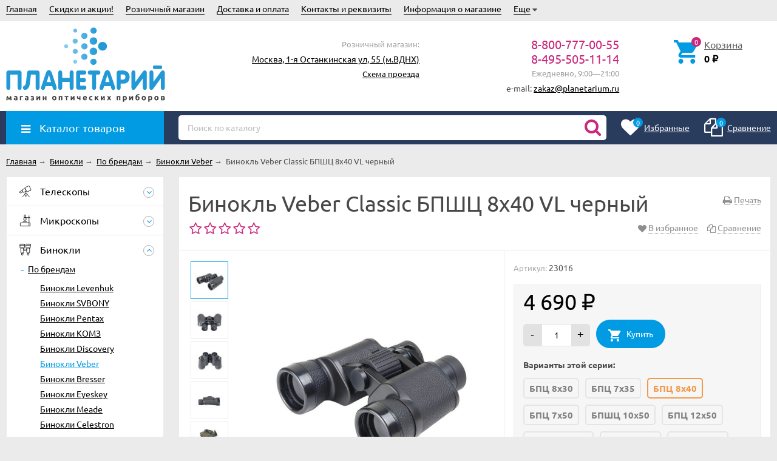

--- FILE ---
content_type: image/svg+xml
request_url: https://planetarium.ru/wa-data/public/shop/brands/137/137.svg
body_size: 2799
content:
<?xml version="1.0" encoding="utf-8"?><svg version="1.1" id="Слой_1" xmlns="http://www.w3.org/2000/svg" x="0" y="0" width="200" height="200" style="enable-background:new 0 0 200 200" xml:space="preserve"><style>.st0{fill-rule:evenodd;clip-rule:evenodd;fill:#00828c}</style><path class="st0" d="m0 59.3 4.2 12.5 2.9 8.3 1.4 4.2 6.8 19.7.9 2.7H32l1-2.9 8.5-24.3 4.3-12.3 2.7-7.7c.1-.3-.6-.3-7.7-.3l-7.9.1-.4 1.5-3.4 12.4c-3.7 13.4-4.3 15.5-4.5 16.7l-.3.9-4.2-15.5-4.2-15.9c-.1-.3-.6-.3-7.9-.3l-8 .2zM83.3 83.1V107h12.2v-2.3a7 7 0 0 1 .2-2.3c.1 0 .5.4.8.9 2.3 3.5 6.5 5.2 12 4.7 8.7-.8 13.6-7.4 13.6-18.2 0-4.3-.8-7.7-2.5-10.8a14.1 14.1 0 0 0-12.5-7.5c-3.6 0-6.3 1-8.7 3.1a5 5 0 0 1-1.4 1.1l-.1-8.2v-8.2H83.3v23.8zm21.9-.8c1.2.6 2.2 2 2.8 3.7.4 1.2.5 1.9.5 4s-.1 2.7-.5 3.9c-1 2.8-2.6 4.1-5.3 4.1-1.7 0-2.7-.4-3.7-1.4-2.6-2.6-2.9-9.2-.6-12.7 1.4-2 4.5-2.8 6.8-1.6zM194.8 64.8c-2.2 1.2-2.7 3.9-1.1 5.7.7.9 1.6 1.2 2.9 1.2 1.1 0 1.9-.5 2.9-1.6.5-.7.6-.9.6-1.9 0-1.4-.5-2.3-1.6-3.1-1-.7-2.8-.8-3.7-.3zm2.8.9c.5.2.8.5 1.1 1.1.5 1.1.5 1.3.1 2.3l-.3.7-.4-.7c-.4-.7-.4-.8-.1-1.4.6-1.1-.2-1.9-2-1.9-.7 0-.9-.1-.6-.2.5-.2 1.5-.2 2.2.1zm-2.2 4.4c.5 0 .6-.1.6-.8 0-1.1.4-1.1 1 0l.7.9c.5.1-.7.5-1.5.5-2.1 0-3.2-2.8-1.8-4.3.3-.4.3-.3.4 1.7l.1 2.1.5-.1zm1.7-3.1c.2.3.1.3-.5.5-.5.1-.5.1-.5-.3 0-.3.1-.4.5-.4l.5.2zM56.7 71.6a17.9 17.9 0 0 0-15 13.2c-.4 1.6-.5 2.3-.5 5 0 2.4.1 3.5.3 4.7 2.1 9 10.5 14.3 21.6 13.4 6.7-.5 11.7-2.7 14.6-6.7.9-1.1 1.9-3.2 2.2-4.2l.1-.5H66.9l-.3.5c-.4.8-1.3 1.5-2.4 2.1-.8.3-1.3.5-2.7.5a5 5 0 0 1-3-.7c-2.2-1.1-3.7-3.1-3.7-5.3l-.1-.9 13.1-.1 13.1-.1v-1.1a26 26 0 0 0-2.7-10.7 18.5 18.5 0 0 0-14.1-9.4c-1.5 0-5.6 0-7.4.3zm5.8 8.1c2.5.5 4.5 2.7 5 5.2l.1.8H54.8l.1-.9a5.6 5.6 0 0 1 4.8-5.1c1.4-.2 1.6-.2 2.8 0zM141 71.4c-2.3.4-2.9.6-4.3 1a17.3 17.3 0 0 0-10.8 9.7 26.3 26.3 0 0 0-2.1 9.7v.7h26.4v.5c0 .9-.5 2.5-1 3.3a7 7 0 0 1-6.3 3.2c-2-.2-3.9-1.2-4.5-2.5l-.3-.5H125l.1.4c.3 1.1 1.5 3.3 2.3 4.4a19 19 0 0 0 11.8 6.3c2.4.4 7 .5 9.1.1 7.8-1.3 13.3-5.9 15.1-12.7.5-2 .7-6.1.4-8.3a17.9 17.9 0 0 0-13.9-14.9c-1.3-.3-2.3-.5-5-.5l-3.9.1zm5.5 8.7c2.1.6 3.7 2.9 3.7 5.1v.7h-12.8l.1-.9a6.2 6.2 0 0 1 4.7-5.1c1.2-.4 2.7-.3 4.3.2zM185.7 71.6c-1.7.5-3.7 1.6-4.7 2.8-.6.6-1.3 1.9-1.9 3l-1 1.8v-3.1l-.1-3.4-.1-.4h-12.2v34.6h13.6l.1-7.7c.1-8.3.1-8.8 1.2-10.9a5.9 5.9 0 0 1 2.9-2.7c1.7-.7 5.5-1 6.8-.5.3.1.3-.3.3-6.8l-.1-6.9-1.9-.1c-1.2 0-2.3.2-2.9.3zM46.5 127.6l-.2.9-.1.7h1.3c1.3 0 1.3 0 1.4-.6.2-1.1.2-1.1-1.1-1.1l-1.3.1zM68.9 128.2l-.7 3-1 4.3-.5 2.3c0 .2.3.3 1.1.3h1.1L70 133l1.2-5.3c.1-.2-.3-.3-1.1-.3h-1.2v.8zM87.5 128l-.3.9c-.1.3.1.3 1.2.3h1.3l.2-.7.2-.9-1.3-.1c-1.1 0-1.1 0-1.3.5zM100.7 128.1c-.2 1.1-.2 1.1 1.1 1.1l1.3-.1.2-.9.1-.7h-1.3c-1.3 0-1.3 0-1.4.6zM21.7 127.9a7.5 7.5 0 0 0-3.5 1.9c-1.3 1.5-2 4-1.5 5.7.5 1.9 2.2 2.9 4.9 2.7 1.7-.1 2.8-.6 4.1-2 1.9-2.1 2.2-5.9.5-7.4a6 6 0 0 0-4.5-.9zm2.1 2c1.2.9 1 4.1-.4 5.5-1.1 1.1-2.7 1.4-3.6.5-.5-.5-.5-.6-.5-2 0-1.3.1-1.7.5-2.5.7-1.3 1.5-1.9 2.7-1.9.5.1 1.1.2 1.3.4zM39.9 129.3c-.2 1-.3 1.1-.7 1.1-.5 0-.6.1-.7.6-.2.9-.1.9.3.9.5 0 .5.3 0 2.3-.5 2.1-.5 2.8 0 3.4.3.4.5.5 2.1.5l1.7-.1.3-.8.1-.7h-1c-.9 0-.9 0-1-.7-.1-.4.1-1.4.3-2.3l.4-1.5 1.2-.1c1.1-.1 1.2-.1 1.3-.5.3-1 .2-1.1-1-1.1H42l.1-.6.3-1.1c.1-.5.1-.5-1.1-.5h-1.2l-.2 1.2zM174.7 129.3c-.2.9-.3 1.1-.7 1.1-.5 0-.6.1-.8.9-.1.6-.1.7.4.7.3 0 .5.1.4.3-.3.9-.9 4.5-.9 4.9.2.8 1.3 1.2 2.8 1.1l1.3-.2.2-.7.1-.7-.9.1c-1.2.1-1.3-.1-.8-2.3.5-2.5.4-2.4 1.7-2.4 1 0 1.1-.1 1.3-.5.3-1 .2-1.1-1-1.1-1.1 0-1.1 0-1-.5l.3-1.1.1-.6h-2.4l-.1 1zM33.6 130.3l-1 .5c-.6.4-.7.4-.7-.1 0-.3-.1-.4-1.2-.4-1 0-1.2.1-1.2.3 0 .3-2 9.1-2.3 9.9-.1.3 0 .3 1.1.3l1.2-.1.3-1.6.4-1.6.7.3c1.5.5 3.1.1 4.3-1.1 1.6-1.7 2-4.9.7-6-.2-.4-1.5-.6-2.3-.4zm.5 2c.3.3.4.5.3 1.4-.3 1.8-.9 2.7-2.4 2.8-1.3.1-1.3 0-.8-2.2.4-1.8.5-2 .9-2.2.8-.2 1.5-.2 2 .2zM53.1 130.4c-2.4.6-3.9 2.3-3.9 4.6 0 1.4.5 2.2 1.7 2.9 1.3.7 4.3.4 4.7-.3.1-.2.3-.7.3-1.1.1-.7-.1-.9-.5-.5-.3.4-1.7.8-2.5.7-.9-.1-1.3-.7-1.3-1.7 0-1.7.9-2.7 2.4-2.9.9-.1 1.1 0 1.7.4.5.3.7.4.8.3l.3-1c.3-.9.2-.9-1.2-1.3-1-.4-1.4-.3-2.5-.1zM59.9 130.4c-.6.1-1.1.3-1.1.5l-.1.9-.1.6 1.1-.3c1.9-.5 3.3-.3 3.3.6 0 .4-.1.5-1.8.7-2 .3-3.1.7-3.7 1.5-.7 1-.5 2.7.5 3.1.8.4 2.1.3 3.1-.3.9-.5.9-.5.9-.1 0 .3.1.4 1.1.3l1.1-.1.7-2.9c.7-3.3.7-3.7-.3-4.3-.8-.3-3.1-.5-4.7-.2zm2.6 4.8c-.2 1-.7 1.4-1.9 1.4-.9 0-.9-.1-1.1-.5-.1-.7.2-1.3.9-1.4l.7-.2.9-.1c.6.1.6.1.5.8zM93.5 130.4c-1.2.3-2 .7-2.4 1.4-.9 1.4-.1 2.6 1.9 3.2 1.5.4 2.1.6 2.1.9 0 .9-2.5 1.1-4 .3l-.9-.5-.2.9-.2 1.1c0 .3 2.2.7 3.7.6 2.4-.1 3.7-1.1 3.7-2.6 0-.9-.6-1.5-2.2-1.9-1.8-.5-2.1-.7-1.9-1.1.1-.8 2.3-.9 3.7-.3l.7.3.2-.9c.1-.7.1-.8-.4-1-.7-.5-2.8-.6-3.8-.4zM107 130.4a4.9 4.9 0 0 0-3.5 4.9c0 1.9 1.3 2.9 3.5 2.9 2.1 0 3.9-1.1 4.5-2.7.4-1.1.5-2.4.3-3.2-.5-1.6-2.6-2.5-4.8-1.9zm2 1.6c.8.6.5 3.1-.5 4.1-.7.7-2 .8-2.3.2-.3-.5-.3-2.2.1-3 .6-1.3 1.8-2 2.7-1.3zM118.7 130.3l-1.1.5c-.8.4-.8.4-.7-.1.1-.3 0-.4-1.1-.4-.9 0-1.2.1-1.3.3l-.8 3.5-.8 3.5c-.1.3 0 .3 1.1.3l1.2-.1.6-2.5c.7-3 .9-3.3 2.3-3.2.9.1.9.1.9.7a7 7 0 0 1-.5 2.8 21 21 0 0 0-.5 2.2l1.2.1c.8 0 1.2-.1 1.3-.3a40 40 0 0 0 1.1-5.7c.1-1.2-1.3-2-2.9-1.6zM131.1 130.5c-1.3.5-2.6 1.8-2.9 2.9-.5 2 0 3.5 1.5 4.3.8.4 1.1.5 2.7.4 2.3-.1 2.7-.3 3-1.4l.2-.9-.8.3c-1.2.6-3.3.6-3.9-.1-.3-.3-.5-.7-.5-.9 0-.5 0-.5 2.9-.5l2.9-.1.2-1c.2-1.2-.3-2.3-1.2-2.9s-2.9-.5-4.1-.1zm2.7 1.7.1.7c0 .4-.1.5-1.7.5l-1.7-.1c0-.4.9-1.3 1.5-1.4.7-.3 1.6-.1 1.8.3zM151.9 130.5c-.4.1-.9.3-.9.5-.3.3-.5.3-.5-.2 0-.3-.1-.4-1.1-.4h-1.1l-1.1 5-1.2 5.3c-.1.2.2.3 1.1.3h1.2l.2-.7.4-1.7.3-.9.7.3c2.7 1.1 5.7-1.5 5.7-5 0-1.3-.3-1.9-1.2-2.4-1.1-.5-1.5-.5-2.5-.1zm.6 1.7c.3.2.4.5.3 1.3-.1 1.8-.8 2.8-2.3 3-1.3.1-1.3 0-.9-2.2.3-1.5.5-2 .9-2.1.6-.3 1.6-.3 2 0zM159.9 130.5a4.4 4.4 0 0 0-3.3 4.8c.1 1.2.6 1.9 1.7 2.5.7.4 1.1.5 2.6.4 2.3-.1 2.7-.3 3-1.4l.2-.9-.8.3c-.6.3-1.2.4-2.1.5-1.1 0-1.4-.1-1.8-.5-.3-.3-.5-.7-.5-.9v-.5H164.6l.2-.8c.4-1.5-.1-2.7-1.4-3.3a4.3 4.3 0 0 0-3.5-.2zm2.2 1.4.4.8.1.6h-1.8c-1 0-1.8-.1-1.8-.2l.6-.8c.5-.5.7-.6 1.4-.6l1.1.2zM45.9 130.6l-1.5 6.8-.1.6h1.1l1.2-.1 1.5-6.3.3-1.2h-1.1c-1 0-1.4.1-1.4.2zM77 130.5a71.5 71.5 0 0 1 1 7.4l1.4.1 1.4-.1 2.2-3.6 2.2-3.8c0-.2-2-.2-2.3 0l-1.5 2.6c-.7 1.4-1.4 2.5-1.5 2.5s-.3-1.2-.4-2.7l-.3-2.7h-1.1l-1.1.3zM87.1 130.5l-1.7 7.2c-.1.3 0 .3 1.1.3l1.2-.1.9-3.5.9-3.8c0-.1-.3-.3-1.2-.3l-1.2.2zM100 131.4l-.9 3.9-.7 2.8 1.2-.1 1.2-.1.8-3.5.9-3.8c0-.1-.3-.3-1.1-.3h-1.1l-.3 1.1zM138.3 131.2l1.1 1.9.6 1.1-1.9 1.9-1.9 1.9 1.2.1 1.2.1 1.2-1.2 1.2-1.2.6 1.2.6 1.2h1.2l1.2-.1-1-1.9-1-1.8 1.9-1.9 1.9-1.9H144l-1.2 1.2-1.2 1.2-.4-.6c-1.1-1.9-.9-1.8-2.2-1.8h-1.2l.5.6zM166.9 132.4l-.8 3.5c-.5 2.2-.6 2.1.7 2.1h1.1l.6-2.6.6-2.6.9-.1 1.6-.1.7.1.2-1 .2-1.1c0-.3-.9-.2-1.9.3-1.3.6-1.3.6-1.3 0 .1-.5 0-.5-1.1-.5h-1.1l-.4 2z"/></svg>